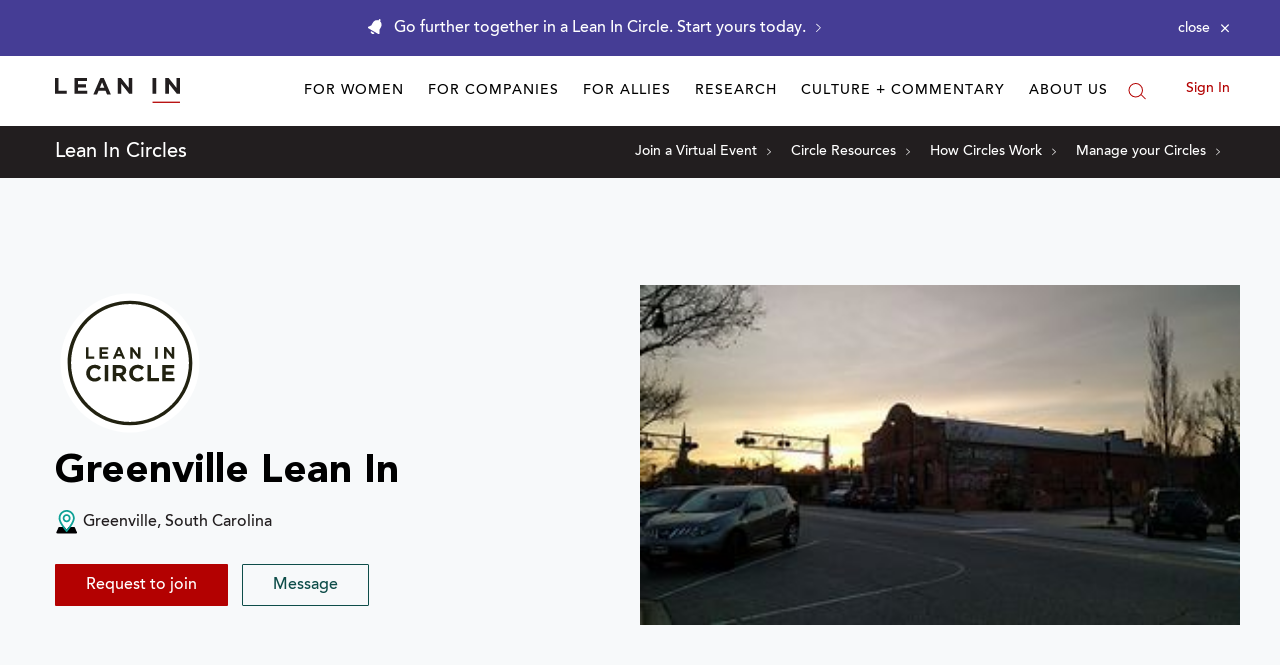

--- FILE ---
content_type: application/javascript
request_url: https://prism.app-us1.com/?a=650002305&u=https%3A%2F%2Fleanin.org%2Fcircles%2Fgreenville-lean-in
body_size: 118
content:
window.visitorGlobalObject=window.visitorGlobalObject||window.prismGlobalObject;window.visitorGlobalObject.setVisitorId('7d5a61f7-91cd-4a2b-be28-0e7dafb62d48', '650002305');window.visitorGlobalObject.setWhitelistedServices('', '650002305');